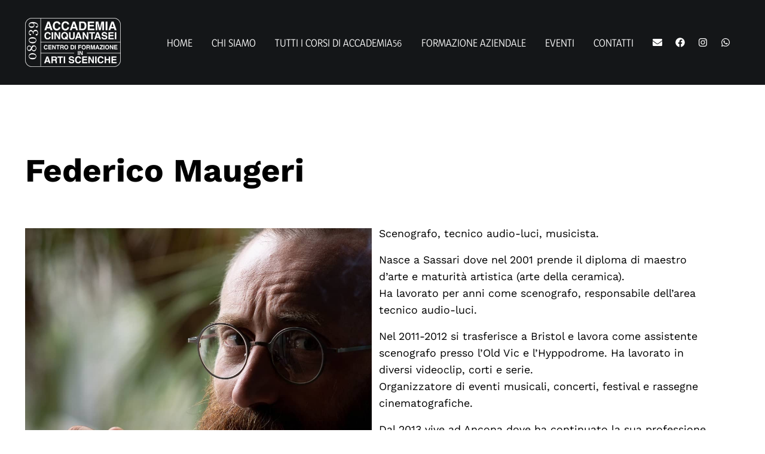

--- FILE ---
content_type: text/html; charset=utf-8
request_url: https://www.google.com/recaptcha/api2/anchor?ar=1&k=6LcPg6kUAAAAAGRXfXGUdX-SY5kuFgSL1lHvMcib&co=aHR0cHM6Ly9hY2NhZGVtaWE1Ni5pdDo0NDM.&hl=en&v=N67nZn4AqZkNcbeMu4prBgzg&size=invisible&anchor-ms=20000&execute-ms=30000&cb=qprkhinr0b7a
body_size: 48523
content:
<!DOCTYPE HTML><html dir="ltr" lang="en"><head><meta http-equiv="Content-Type" content="text/html; charset=UTF-8">
<meta http-equiv="X-UA-Compatible" content="IE=edge">
<title>reCAPTCHA</title>
<style type="text/css">
/* cyrillic-ext */
@font-face {
  font-family: 'Roboto';
  font-style: normal;
  font-weight: 400;
  font-stretch: 100%;
  src: url(//fonts.gstatic.com/s/roboto/v48/KFO7CnqEu92Fr1ME7kSn66aGLdTylUAMa3GUBHMdazTgWw.woff2) format('woff2');
  unicode-range: U+0460-052F, U+1C80-1C8A, U+20B4, U+2DE0-2DFF, U+A640-A69F, U+FE2E-FE2F;
}
/* cyrillic */
@font-face {
  font-family: 'Roboto';
  font-style: normal;
  font-weight: 400;
  font-stretch: 100%;
  src: url(//fonts.gstatic.com/s/roboto/v48/KFO7CnqEu92Fr1ME7kSn66aGLdTylUAMa3iUBHMdazTgWw.woff2) format('woff2');
  unicode-range: U+0301, U+0400-045F, U+0490-0491, U+04B0-04B1, U+2116;
}
/* greek-ext */
@font-face {
  font-family: 'Roboto';
  font-style: normal;
  font-weight: 400;
  font-stretch: 100%;
  src: url(//fonts.gstatic.com/s/roboto/v48/KFO7CnqEu92Fr1ME7kSn66aGLdTylUAMa3CUBHMdazTgWw.woff2) format('woff2');
  unicode-range: U+1F00-1FFF;
}
/* greek */
@font-face {
  font-family: 'Roboto';
  font-style: normal;
  font-weight: 400;
  font-stretch: 100%;
  src: url(//fonts.gstatic.com/s/roboto/v48/KFO7CnqEu92Fr1ME7kSn66aGLdTylUAMa3-UBHMdazTgWw.woff2) format('woff2');
  unicode-range: U+0370-0377, U+037A-037F, U+0384-038A, U+038C, U+038E-03A1, U+03A3-03FF;
}
/* math */
@font-face {
  font-family: 'Roboto';
  font-style: normal;
  font-weight: 400;
  font-stretch: 100%;
  src: url(//fonts.gstatic.com/s/roboto/v48/KFO7CnqEu92Fr1ME7kSn66aGLdTylUAMawCUBHMdazTgWw.woff2) format('woff2');
  unicode-range: U+0302-0303, U+0305, U+0307-0308, U+0310, U+0312, U+0315, U+031A, U+0326-0327, U+032C, U+032F-0330, U+0332-0333, U+0338, U+033A, U+0346, U+034D, U+0391-03A1, U+03A3-03A9, U+03B1-03C9, U+03D1, U+03D5-03D6, U+03F0-03F1, U+03F4-03F5, U+2016-2017, U+2034-2038, U+203C, U+2040, U+2043, U+2047, U+2050, U+2057, U+205F, U+2070-2071, U+2074-208E, U+2090-209C, U+20D0-20DC, U+20E1, U+20E5-20EF, U+2100-2112, U+2114-2115, U+2117-2121, U+2123-214F, U+2190, U+2192, U+2194-21AE, U+21B0-21E5, U+21F1-21F2, U+21F4-2211, U+2213-2214, U+2216-22FF, U+2308-230B, U+2310, U+2319, U+231C-2321, U+2336-237A, U+237C, U+2395, U+239B-23B7, U+23D0, U+23DC-23E1, U+2474-2475, U+25AF, U+25B3, U+25B7, U+25BD, U+25C1, U+25CA, U+25CC, U+25FB, U+266D-266F, U+27C0-27FF, U+2900-2AFF, U+2B0E-2B11, U+2B30-2B4C, U+2BFE, U+3030, U+FF5B, U+FF5D, U+1D400-1D7FF, U+1EE00-1EEFF;
}
/* symbols */
@font-face {
  font-family: 'Roboto';
  font-style: normal;
  font-weight: 400;
  font-stretch: 100%;
  src: url(//fonts.gstatic.com/s/roboto/v48/KFO7CnqEu92Fr1ME7kSn66aGLdTylUAMaxKUBHMdazTgWw.woff2) format('woff2');
  unicode-range: U+0001-000C, U+000E-001F, U+007F-009F, U+20DD-20E0, U+20E2-20E4, U+2150-218F, U+2190, U+2192, U+2194-2199, U+21AF, U+21E6-21F0, U+21F3, U+2218-2219, U+2299, U+22C4-22C6, U+2300-243F, U+2440-244A, U+2460-24FF, U+25A0-27BF, U+2800-28FF, U+2921-2922, U+2981, U+29BF, U+29EB, U+2B00-2BFF, U+4DC0-4DFF, U+FFF9-FFFB, U+10140-1018E, U+10190-1019C, U+101A0, U+101D0-101FD, U+102E0-102FB, U+10E60-10E7E, U+1D2C0-1D2D3, U+1D2E0-1D37F, U+1F000-1F0FF, U+1F100-1F1AD, U+1F1E6-1F1FF, U+1F30D-1F30F, U+1F315, U+1F31C, U+1F31E, U+1F320-1F32C, U+1F336, U+1F378, U+1F37D, U+1F382, U+1F393-1F39F, U+1F3A7-1F3A8, U+1F3AC-1F3AF, U+1F3C2, U+1F3C4-1F3C6, U+1F3CA-1F3CE, U+1F3D4-1F3E0, U+1F3ED, U+1F3F1-1F3F3, U+1F3F5-1F3F7, U+1F408, U+1F415, U+1F41F, U+1F426, U+1F43F, U+1F441-1F442, U+1F444, U+1F446-1F449, U+1F44C-1F44E, U+1F453, U+1F46A, U+1F47D, U+1F4A3, U+1F4B0, U+1F4B3, U+1F4B9, U+1F4BB, U+1F4BF, U+1F4C8-1F4CB, U+1F4D6, U+1F4DA, U+1F4DF, U+1F4E3-1F4E6, U+1F4EA-1F4ED, U+1F4F7, U+1F4F9-1F4FB, U+1F4FD-1F4FE, U+1F503, U+1F507-1F50B, U+1F50D, U+1F512-1F513, U+1F53E-1F54A, U+1F54F-1F5FA, U+1F610, U+1F650-1F67F, U+1F687, U+1F68D, U+1F691, U+1F694, U+1F698, U+1F6AD, U+1F6B2, U+1F6B9-1F6BA, U+1F6BC, U+1F6C6-1F6CF, U+1F6D3-1F6D7, U+1F6E0-1F6EA, U+1F6F0-1F6F3, U+1F6F7-1F6FC, U+1F700-1F7FF, U+1F800-1F80B, U+1F810-1F847, U+1F850-1F859, U+1F860-1F887, U+1F890-1F8AD, U+1F8B0-1F8BB, U+1F8C0-1F8C1, U+1F900-1F90B, U+1F93B, U+1F946, U+1F984, U+1F996, U+1F9E9, U+1FA00-1FA6F, U+1FA70-1FA7C, U+1FA80-1FA89, U+1FA8F-1FAC6, U+1FACE-1FADC, U+1FADF-1FAE9, U+1FAF0-1FAF8, U+1FB00-1FBFF;
}
/* vietnamese */
@font-face {
  font-family: 'Roboto';
  font-style: normal;
  font-weight: 400;
  font-stretch: 100%;
  src: url(//fonts.gstatic.com/s/roboto/v48/KFO7CnqEu92Fr1ME7kSn66aGLdTylUAMa3OUBHMdazTgWw.woff2) format('woff2');
  unicode-range: U+0102-0103, U+0110-0111, U+0128-0129, U+0168-0169, U+01A0-01A1, U+01AF-01B0, U+0300-0301, U+0303-0304, U+0308-0309, U+0323, U+0329, U+1EA0-1EF9, U+20AB;
}
/* latin-ext */
@font-face {
  font-family: 'Roboto';
  font-style: normal;
  font-weight: 400;
  font-stretch: 100%;
  src: url(//fonts.gstatic.com/s/roboto/v48/KFO7CnqEu92Fr1ME7kSn66aGLdTylUAMa3KUBHMdazTgWw.woff2) format('woff2');
  unicode-range: U+0100-02BA, U+02BD-02C5, U+02C7-02CC, U+02CE-02D7, U+02DD-02FF, U+0304, U+0308, U+0329, U+1D00-1DBF, U+1E00-1E9F, U+1EF2-1EFF, U+2020, U+20A0-20AB, U+20AD-20C0, U+2113, U+2C60-2C7F, U+A720-A7FF;
}
/* latin */
@font-face {
  font-family: 'Roboto';
  font-style: normal;
  font-weight: 400;
  font-stretch: 100%;
  src: url(//fonts.gstatic.com/s/roboto/v48/KFO7CnqEu92Fr1ME7kSn66aGLdTylUAMa3yUBHMdazQ.woff2) format('woff2');
  unicode-range: U+0000-00FF, U+0131, U+0152-0153, U+02BB-02BC, U+02C6, U+02DA, U+02DC, U+0304, U+0308, U+0329, U+2000-206F, U+20AC, U+2122, U+2191, U+2193, U+2212, U+2215, U+FEFF, U+FFFD;
}
/* cyrillic-ext */
@font-face {
  font-family: 'Roboto';
  font-style: normal;
  font-weight: 500;
  font-stretch: 100%;
  src: url(//fonts.gstatic.com/s/roboto/v48/KFO7CnqEu92Fr1ME7kSn66aGLdTylUAMa3GUBHMdazTgWw.woff2) format('woff2');
  unicode-range: U+0460-052F, U+1C80-1C8A, U+20B4, U+2DE0-2DFF, U+A640-A69F, U+FE2E-FE2F;
}
/* cyrillic */
@font-face {
  font-family: 'Roboto';
  font-style: normal;
  font-weight: 500;
  font-stretch: 100%;
  src: url(//fonts.gstatic.com/s/roboto/v48/KFO7CnqEu92Fr1ME7kSn66aGLdTylUAMa3iUBHMdazTgWw.woff2) format('woff2');
  unicode-range: U+0301, U+0400-045F, U+0490-0491, U+04B0-04B1, U+2116;
}
/* greek-ext */
@font-face {
  font-family: 'Roboto';
  font-style: normal;
  font-weight: 500;
  font-stretch: 100%;
  src: url(//fonts.gstatic.com/s/roboto/v48/KFO7CnqEu92Fr1ME7kSn66aGLdTylUAMa3CUBHMdazTgWw.woff2) format('woff2');
  unicode-range: U+1F00-1FFF;
}
/* greek */
@font-face {
  font-family: 'Roboto';
  font-style: normal;
  font-weight: 500;
  font-stretch: 100%;
  src: url(//fonts.gstatic.com/s/roboto/v48/KFO7CnqEu92Fr1ME7kSn66aGLdTylUAMa3-UBHMdazTgWw.woff2) format('woff2');
  unicode-range: U+0370-0377, U+037A-037F, U+0384-038A, U+038C, U+038E-03A1, U+03A3-03FF;
}
/* math */
@font-face {
  font-family: 'Roboto';
  font-style: normal;
  font-weight: 500;
  font-stretch: 100%;
  src: url(//fonts.gstatic.com/s/roboto/v48/KFO7CnqEu92Fr1ME7kSn66aGLdTylUAMawCUBHMdazTgWw.woff2) format('woff2');
  unicode-range: U+0302-0303, U+0305, U+0307-0308, U+0310, U+0312, U+0315, U+031A, U+0326-0327, U+032C, U+032F-0330, U+0332-0333, U+0338, U+033A, U+0346, U+034D, U+0391-03A1, U+03A3-03A9, U+03B1-03C9, U+03D1, U+03D5-03D6, U+03F0-03F1, U+03F4-03F5, U+2016-2017, U+2034-2038, U+203C, U+2040, U+2043, U+2047, U+2050, U+2057, U+205F, U+2070-2071, U+2074-208E, U+2090-209C, U+20D0-20DC, U+20E1, U+20E5-20EF, U+2100-2112, U+2114-2115, U+2117-2121, U+2123-214F, U+2190, U+2192, U+2194-21AE, U+21B0-21E5, U+21F1-21F2, U+21F4-2211, U+2213-2214, U+2216-22FF, U+2308-230B, U+2310, U+2319, U+231C-2321, U+2336-237A, U+237C, U+2395, U+239B-23B7, U+23D0, U+23DC-23E1, U+2474-2475, U+25AF, U+25B3, U+25B7, U+25BD, U+25C1, U+25CA, U+25CC, U+25FB, U+266D-266F, U+27C0-27FF, U+2900-2AFF, U+2B0E-2B11, U+2B30-2B4C, U+2BFE, U+3030, U+FF5B, U+FF5D, U+1D400-1D7FF, U+1EE00-1EEFF;
}
/* symbols */
@font-face {
  font-family: 'Roboto';
  font-style: normal;
  font-weight: 500;
  font-stretch: 100%;
  src: url(//fonts.gstatic.com/s/roboto/v48/KFO7CnqEu92Fr1ME7kSn66aGLdTylUAMaxKUBHMdazTgWw.woff2) format('woff2');
  unicode-range: U+0001-000C, U+000E-001F, U+007F-009F, U+20DD-20E0, U+20E2-20E4, U+2150-218F, U+2190, U+2192, U+2194-2199, U+21AF, U+21E6-21F0, U+21F3, U+2218-2219, U+2299, U+22C4-22C6, U+2300-243F, U+2440-244A, U+2460-24FF, U+25A0-27BF, U+2800-28FF, U+2921-2922, U+2981, U+29BF, U+29EB, U+2B00-2BFF, U+4DC0-4DFF, U+FFF9-FFFB, U+10140-1018E, U+10190-1019C, U+101A0, U+101D0-101FD, U+102E0-102FB, U+10E60-10E7E, U+1D2C0-1D2D3, U+1D2E0-1D37F, U+1F000-1F0FF, U+1F100-1F1AD, U+1F1E6-1F1FF, U+1F30D-1F30F, U+1F315, U+1F31C, U+1F31E, U+1F320-1F32C, U+1F336, U+1F378, U+1F37D, U+1F382, U+1F393-1F39F, U+1F3A7-1F3A8, U+1F3AC-1F3AF, U+1F3C2, U+1F3C4-1F3C6, U+1F3CA-1F3CE, U+1F3D4-1F3E0, U+1F3ED, U+1F3F1-1F3F3, U+1F3F5-1F3F7, U+1F408, U+1F415, U+1F41F, U+1F426, U+1F43F, U+1F441-1F442, U+1F444, U+1F446-1F449, U+1F44C-1F44E, U+1F453, U+1F46A, U+1F47D, U+1F4A3, U+1F4B0, U+1F4B3, U+1F4B9, U+1F4BB, U+1F4BF, U+1F4C8-1F4CB, U+1F4D6, U+1F4DA, U+1F4DF, U+1F4E3-1F4E6, U+1F4EA-1F4ED, U+1F4F7, U+1F4F9-1F4FB, U+1F4FD-1F4FE, U+1F503, U+1F507-1F50B, U+1F50D, U+1F512-1F513, U+1F53E-1F54A, U+1F54F-1F5FA, U+1F610, U+1F650-1F67F, U+1F687, U+1F68D, U+1F691, U+1F694, U+1F698, U+1F6AD, U+1F6B2, U+1F6B9-1F6BA, U+1F6BC, U+1F6C6-1F6CF, U+1F6D3-1F6D7, U+1F6E0-1F6EA, U+1F6F0-1F6F3, U+1F6F7-1F6FC, U+1F700-1F7FF, U+1F800-1F80B, U+1F810-1F847, U+1F850-1F859, U+1F860-1F887, U+1F890-1F8AD, U+1F8B0-1F8BB, U+1F8C0-1F8C1, U+1F900-1F90B, U+1F93B, U+1F946, U+1F984, U+1F996, U+1F9E9, U+1FA00-1FA6F, U+1FA70-1FA7C, U+1FA80-1FA89, U+1FA8F-1FAC6, U+1FACE-1FADC, U+1FADF-1FAE9, U+1FAF0-1FAF8, U+1FB00-1FBFF;
}
/* vietnamese */
@font-face {
  font-family: 'Roboto';
  font-style: normal;
  font-weight: 500;
  font-stretch: 100%;
  src: url(//fonts.gstatic.com/s/roboto/v48/KFO7CnqEu92Fr1ME7kSn66aGLdTylUAMa3OUBHMdazTgWw.woff2) format('woff2');
  unicode-range: U+0102-0103, U+0110-0111, U+0128-0129, U+0168-0169, U+01A0-01A1, U+01AF-01B0, U+0300-0301, U+0303-0304, U+0308-0309, U+0323, U+0329, U+1EA0-1EF9, U+20AB;
}
/* latin-ext */
@font-face {
  font-family: 'Roboto';
  font-style: normal;
  font-weight: 500;
  font-stretch: 100%;
  src: url(//fonts.gstatic.com/s/roboto/v48/KFO7CnqEu92Fr1ME7kSn66aGLdTylUAMa3KUBHMdazTgWw.woff2) format('woff2');
  unicode-range: U+0100-02BA, U+02BD-02C5, U+02C7-02CC, U+02CE-02D7, U+02DD-02FF, U+0304, U+0308, U+0329, U+1D00-1DBF, U+1E00-1E9F, U+1EF2-1EFF, U+2020, U+20A0-20AB, U+20AD-20C0, U+2113, U+2C60-2C7F, U+A720-A7FF;
}
/* latin */
@font-face {
  font-family: 'Roboto';
  font-style: normal;
  font-weight: 500;
  font-stretch: 100%;
  src: url(//fonts.gstatic.com/s/roboto/v48/KFO7CnqEu92Fr1ME7kSn66aGLdTylUAMa3yUBHMdazQ.woff2) format('woff2');
  unicode-range: U+0000-00FF, U+0131, U+0152-0153, U+02BB-02BC, U+02C6, U+02DA, U+02DC, U+0304, U+0308, U+0329, U+2000-206F, U+20AC, U+2122, U+2191, U+2193, U+2212, U+2215, U+FEFF, U+FFFD;
}
/* cyrillic-ext */
@font-face {
  font-family: 'Roboto';
  font-style: normal;
  font-weight: 900;
  font-stretch: 100%;
  src: url(//fonts.gstatic.com/s/roboto/v48/KFO7CnqEu92Fr1ME7kSn66aGLdTylUAMa3GUBHMdazTgWw.woff2) format('woff2');
  unicode-range: U+0460-052F, U+1C80-1C8A, U+20B4, U+2DE0-2DFF, U+A640-A69F, U+FE2E-FE2F;
}
/* cyrillic */
@font-face {
  font-family: 'Roboto';
  font-style: normal;
  font-weight: 900;
  font-stretch: 100%;
  src: url(//fonts.gstatic.com/s/roboto/v48/KFO7CnqEu92Fr1ME7kSn66aGLdTylUAMa3iUBHMdazTgWw.woff2) format('woff2');
  unicode-range: U+0301, U+0400-045F, U+0490-0491, U+04B0-04B1, U+2116;
}
/* greek-ext */
@font-face {
  font-family: 'Roboto';
  font-style: normal;
  font-weight: 900;
  font-stretch: 100%;
  src: url(//fonts.gstatic.com/s/roboto/v48/KFO7CnqEu92Fr1ME7kSn66aGLdTylUAMa3CUBHMdazTgWw.woff2) format('woff2');
  unicode-range: U+1F00-1FFF;
}
/* greek */
@font-face {
  font-family: 'Roboto';
  font-style: normal;
  font-weight: 900;
  font-stretch: 100%;
  src: url(//fonts.gstatic.com/s/roboto/v48/KFO7CnqEu92Fr1ME7kSn66aGLdTylUAMa3-UBHMdazTgWw.woff2) format('woff2');
  unicode-range: U+0370-0377, U+037A-037F, U+0384-038A, U+038C, U+038E-03A1, U+03A3-03FF;
}
/* math */
@font-face {
  font-family: 'Roboto';
  font-style: normal;
  font-weight: 900;
  font-stretch: 100%;
  src: url(//fonts.gstatic.com/s/roboto/v48/KFO7CnqEu92Fr1ME7kSn66aGLdTylUAMawCUBHMdazTgWw.woff2) format('woff2');
  unicode-range: U+0302-0303, U+0305, U+0307-0308, U+0310, U+0312, U+0315, U+031A, U+0326-0327, U+032C, U+032F-0330, U+0332-0333, U+0338, U+033A, U+0346, U+034D, U+0391-03A1, U+03A3-03A9, U+03B1-03C9, U+03D1, U+03D5-03D6, U+03F0-03F1, U+03F4-03F5, U+2016-2017, U+2034-2038, U+203C, U+2040, U+2043, U+2047, U+2050, U+2057, U+205F, U+2070-2071, U+2074-208E, U+2090-209C, U+20D0-20DC, U+20E1, U+20E5-20EF, U+2100-2112, U+2114-2115, U+2117-2121, U+2123-214F, U+2190, U+2192, U+2194-21AE, U+21B0-21E5, U+21F1-21F2, U+21F4-2211, U+2213-2214, U+2216-22FF, U+2308-230B, U+2310, U+2319, U+231C-2321, U+2336-237A, U+237C, U+2395, U+239B-23B7, U+23D0, U+23DC-23E1, U+2474-2475, U+25AF, U+25B3, U+25B7, U+25BD, U+25C1, U+25CA, U+25CC, U+25FB, U+266D-266F, U+27C0-27FF, U+2900-2AFF, U+2B0E-2B11, U+2B30-2B4C, U+2BFE, U+3030, U+FF5B, U+FF5D, U+1D400-1D7FF, U+1EE00-1EEFF;
}
/* symbols */
@font-face {
  font-family: 'Roboto';
  font-style: normal;
  font-weight: 900;
  font-stretch: 100%;
  src: url(//fonts.gstatic.com/s/roboto/v48/KFO7CnqEu92Fr1ME7kSn66aGLdTylUAMaxKUBHMdazTgWw.woff2) format('woff2');
  unicode-range: U+0001-000C, U+000E-001F, U+007F-009F, U+20DD-20E0, U+20E2-20E4, U+2150-218F, U+2190, U+2192, U+2194-2199, U+21AF, U+21E6-21F0, U+21F3, U+2218-2219, U+2299, U+22C4-22C6, U+2300-243F, U+2440-244A, U+2460-24FF, U+25A0-27BF, U+2800-28FF, U+2921-2922, U+2981, U+29BF, U+29EB, U+2B00-2BFF, U+4DC0-4DFF, U+FFF9-FFFB, U+10140-1018E, U+10190-1019C, U+101A0, U+101D0-101FD, U+102E0-102FB, U+10E60-10E7E, U+1D2C0-1D2D3, U+1D2E0-1D37F, U+1F000-1F0FF, U+1F100-1F1AD, U+1F1E6-1F1FF, U+1F30D-1F30F, U+1F315, U+1F31C, U+1F31E, U+1F320-1F32C, U+1F336, U+1F378, U+1F37D, U+1F382, U+1F393-1F39F, U+1F3A7-1F3A8, U+1F3AC-1F3AF, U+1F3C2, U+1F3C4-1F3C6, U+1F3CA-1F3CE, U+1F3D4-1F3E0, U+1F3ED, U+1F3F1-1F3F3, U+1F3F5-1F3F7, U+1F408, U+1F415, U+1F41F, U+1F426, U+1F43F, U+1F441-1F442, U+1F444, U+1F446-1F449, U+1F44C-1F44E, U+1F453, U+1F46A, U+1F47D, U+1F4A3, U+1F4B0, U+1F4B3, U+1F4B9, U+1F4BB, U+1F4BF, U+1F4C8-1F4CB, U+1F4D6, U+1F4DA, U+1F4DF, U+1F4E3-1F4E6, U+1F4EA-1F4ED, U+1F4F7, U+1F4F9-1F4FB, U+1F4FD-1F4FE, U+1F503, U+1F507-1F50B, U+1F50D, U+1F512-1F513, U+1F53E-1F54A, U+1F54F-1F5FA, U+1F610, U+1F650-1F67F, U+1F687, U+1F68D, U+1F691, U+1F694, U+1F698, U+1F6AD, U+1F6B2, U+1F6B9-1F6BA, U+1F6BC, U+1F6C6-1F6CF, U+1F6D3-1F6D7, U+1F6E0-1F6EA, U+1F6F0-1F6F3, U+1F6F7-1F6FC, U+1F700-1F7FF, U+1F800-1F80B, U+1F810-1F847, U+1F850-1F859, U+1F860-1F887, U+1F890-1F8AD, U+1F8B0-1F8BB, U+1F8C0-1F8C1, U+1F900-1F90B, U+1F93B, U+1F946, U+1F984, U+1F996, U+1F9E9, U+1FA00-1FA6F, U+1FA70-1FA7C, U+1FA80-1FA89, U+1FA8F-1FAC6, U+1FACE-1FADC, U+1FADF-1FAE9, U+1FAF0-1FAF8, U+1FB00-1FBFF;
}
/* vietnamese */
@font-face {
  font-family: 'Roboto';
  font-style: normal;
  font-weight: 900;
  font-stretch: 100%;
  src: url(//fonts.gstatic.com/s/roboto/v48/KFO7CnqEu92Fr1ME7kSn66aGLdTylUAMa3OUBHMdazTgWw.woff2) format('woff2');
  unicode-range: U+0102-0103, U+0110-0111, U+0128-0129, U+0168-0169, U+01A0-01A1, U+01AF-01B0, U+0300-0301, U+0303-0304, U+0308-0309, U+0323, U+0329, U+1EA0-1EF9, U+20AB;
}
/* latin-ext */
@font-face {
  font-family: 'Roboto';
  font-style: normal;
  font-weight: 900;
  font-stretch: 100%;
  src: url(//fonts.gstatic.com/s/roboto/v48/KFO7CnqEu92Fr1ME7kSn66aGLdTylUAMa3KUBHMdazTgWw.woff2) format('woff2');
  unicode-range: U+0100-02BA, U+02BD-02C5, U+02C7-02CC, U+02CE-02D7, U+02DD-02FF, U+0304, U+0308, U+0329, U+1D00-1DBF, U+1E00-1E9F, U+1EF2-1EFF, U+2020, U+20A0-20AB, U+20AD-20C0, U+2113, U+2C60-2C7F, U+A720-A7FF;
}
/* latin */
@font-face {
  font-family: 'Roboto';
  font-style: normal;
  font-weight: 900;
  font-stretch: 100%;
  src: url(//fonts.gstatic.com/s/roboto/v48/KFO7CnqEu92Fr1ME7kSn66aGLdTylUAMa3yUBHMdazQ.woff2) format('woff2');
  unicode-range: U+0000-00FF, U+0131, U+0152-0153, U+02BB-02BC, U+02C6, U+02DA, U+02DC, U+0304, U+0308, U+0329, U+2000-206F, U+20AC, U+2122, U+2191, U+2193, U+2212, U+2215, U+FEFF, U+FFFD;
}

</style>
<link rel="stylesheet" type="text/css" href="https://www.gstatic.com/recaptcha/releases/N67nZn4AqZkNcbeMu4prBgzg/styles__ltr.css">
<script nonce="2kdm0kDf1d2I4Q97rf0PhA" type="text/javascript">window['__recaptcha_api'] = 'https://www.google.com/recaptcha/api2/';</script>
<script type="text/javascript" src="https://www.gstatic.com/recaptcha/releases/N67nZn4AqZkNcbeMu4prBgzg/recaptcha__en.js" nonce="2kdm0kDf1d2I4Q97rf0PhA">
      
    </script></head>
<body><div id="rc-anchor-alert" class="rc-anchor-alert"></div>
<input type="hidden" id="recaptcha-token" value="[base64]">
<script type="text/javascript" nonce="2kdm0kDf1d2I4Q97rf0PhA">
      recaptcha.anchor.Main.init("[\x22ainput\x22,[\x22bgdata\x22,\x22\x22,\[base64]/[base64]/[base64]/[base64]/[base64]/[base64]/KGcoTywyNTMsTy5PKSxVRyhPLEMpKTpnKE8sMjUzLEMpLE8pKSxsKSksTykpfSxieT1mdW5jdGlvbihDLE8sdSxsKXtmb3IobD0odT1SKEMpLDApO08+MDtPLS0pbD1sPDw4fFooQyk7ZyhDLHUsbCl9LFVHPWZ1bmN0aW9uKEMsTyl7Qy5pLmxlbmd0aD4xMDQ/[base64]/[base64]/[base64]/[base64]/[base64]/[base64]/[base64]\\u003d\x22,\[base64]\x22,\x22eXrCj8ORwr/Ds8KIFHXDv8OdwpXCp3xlTGfCoMO/FcKDGXfDq8O0OMOROlDDisOdDcK8YRPDi8KaMcODw7wIw6NGwrbCmsO8B8K0w6Imw4paT1/CqsO/TcKTwrDCusOowpN9w4PCr8OxZUodwp3DmcO0wop5w4nDtMKew78BwoDCvEDDondRHAdTw7Yiwq/ClUbCgSTCkEJ1dUEsYsOaEMOAwqvClD/DmTfCnsOoWl88e8KzTDExw6w9R2RkwqglwoTCnsKhw7XDtcOraTRGw5jCpMOxw6NqGcK5NirCqsOnw5gqwpg/QDXDpsOmLzZKNAnDlAXChQ4Sw5gTwoo6AMOMwoxdVMOVw5k9YMOFw4QZHksWBjZiwoLCowwPeUnCimAEIsKxSCEkHVhdQAFlNsOmw7LCucKKw5tyw6EKYcKSJcOYwpZ1wqHDi8OAGhwgLB3DncOLw41UdcOTwo/CrFZfw7TDqQHChsKOGMKVw6xrOlM7GyVdwplOehLDncKrDcO2eMK5QsK0wrzDicOGaFhvFAHCrsO9dW/CinTDqxAWw4ZFGMOdwrtjw5rCu25Fw6HDqcK7wpJEMcKpwpfCg1/DnsKzw6ZAORAVwrDCrMOOwqPCugE5SWkcDXPCp8KMwoXCuMOywpZuw6Ilw7vCoMOZw7VteV/CvFrDuHBfbn/[base64]/w4s1N8OFwqI7BD3DqsK/QsOAw6DDtMOcwqLChzXDqsOHw7dpH8ORccO6fA7Csg7CgMKQPF7Dk8KKGsKEAUjDrMOGOBc7w4PDjsKfLMOcIkzChAvDiMK6wrHDolkdTUg/[base64]/[base64]/w43DhlxMdU81c8KHb8OtcjnDl1nCqE0FLTMxw5vCm1MGK8KqIcOScUjDnHRgb8Khw5sUeMOTwqVQccKZwpHCpzUgXVdMMgYMQMKDw6zDv8OpcMKEw6F+w7fCvBbCsgBow7rCnVTCnsKCwrZCwo/Di2HDrUNywpEIw5zDhBwFwqIJw5bCu3HClwp7IXpoTixBwpDCu8OsLcKdSgg5U8ORwrnCuMOjw4HCksObwqcBLRfDvwkxw4ESVMOfwrPDqmTDuMKUw5Qkw6TCicKFVjnCv8K4wrXDiDoNOlDCp8O/wpd4HjhqUMOww5/CuMOBNFAqwr3Ck8Orw6XDssKBw501GsOXVsOyw4E8w4zDvjJ1V3lpA8ObGXTCm8OLKWZIw6jDj8Kew6pmeAfCqBzDnMOZLMOqNB/DlQwdw6NqTSLDq8O+A8OOBGhAO8KVFnEOwpw+w7jDgcOoQQ/DunJ9w7zCscOWwr0bw6rCrcO+wrrCrGfDmTMUwqHCvcKjwpICMUZjw6JEw6Bgw6TCkldLf2LClyDDtC1/IB4XCcO3WUEswoJmUyxgXw/Du1phwrnDvsKbwpBuGVPDmG8hw74cw5LCtn5zU8KfNj9Zw6knbsO9w7BLw5XCklp4wqLDucOrLEHDugXDv3tRwoAkU8Kbw6UAwq/CncKtw5PCgBRWZcKUacOLaC3CnFbCocKuwr5rHsO1wq0iWsOGw5JLwrt+J8K9WkDDiRfDrcKHenJKw48KL3PCkB8xw5/Ci8OEeMONccOILsOZw7zCi8Onwrdjw7dJHCrDvkRQXEVnw5lYecKLwqkqwoHDozEXA8OTFxhtdcO3wrfDgiFhwrhNAnfDoQbCiCTClkTDhMKXTsK9wqYPAx5Cw7pCw5pSwrZHbH3CjMORZA/DuQNqIcK5w5zClhVxYHfDtAbCjcKgwrkJwrIuFy1FRcKVwrNbw5tHw6dIWy43aMObwpdhw6HDvsOQB8OpUXRRT8OYJT1tVjDDp8OuFcOgN8OWdsKmw4/ChMOQw4c4w7APw63CoFJtSUBiwqjDmsKJwqRuw5YJalYDw73Dn13DusOEcmDCq8ORw5bClgXCmV3DvcKfBsOMZsO5asKQwpNgwqBvOX/CpMOmfsOfNyR4VMKqGsKHw5rDpMOzw5dJTHLCosOswpNXYcK/w5HDlAjDs2J1woMvw7oYwoTCoHh6w5DDhF3DjsOEaHMCHnsnw5nDqXwGw4p1MAolfg52wpdDw5bCgzzDkQrCo1Rnw7wYwpIbw7FPXcKIBlzCjGTDvsKrw5RrNUxQwo/CiTRvecK1dcKDIsOpY1kGE8OvISF7wpQRwoF7VMKgwoHCh8K/fcOfw6/Cp394aAzCr1jCpsO8alPDp8KHQE9FZ8OJwqcWKk3DtVvCpTDDpMKBEF3Ci8ORwroFCxoFPVfDugPDi8OsDzJSw5J5CBLDicKaw6N2w5MVX8KLw6wHworDh8Oyw684CHReeD/DnsKtMxLCmcKsw6/Cl8KCw5AefsOvTnBAUhfDlcOywo9ObmXClMKzw5FVWzhhwrcSIkfDtSHCp0sVw4zCvkXChsK+IMK2w4I1w4UsWWALRSNYw6XDrDNiw6TCoAnCvCp/GD7CncOxMW3ClcOxTcOuwp4fwrfCmGliw4Ihw7FAwqHChcOZc0LDkMKKw5nDoR/DosO9w77DiMKNfsKBw6rDqTQsCcOAw41xOmwOwqDDvzzDqQpaIWjCsT3CgGV1NsKaLRw/wpIOwqoJwr/[base64]/[base64]/OMKKw6DCoCpFDkRCIcKWwo7CjcOOwofDscKoTMOew67DgsKzeCXChsODw4bCmMKywoJ6fMOdwpbCrmTDvSHCtMOww7rDuV/DqHU+JX4Twr5eAMKxBsK8w74Ow4MXwpnDhcO/w48uw6HCjRsuw5wuaMKhCh7DimB6w6VPwqp3ax7DpgQwwo8QbcOuw5UHCcOvwowOw6AJXcKPXHw8CcKZXsKIcVoyw4BvfF3Ds8ObEsK9w4fCqBvDoE3Ct8OEw5jDqGd2dMOEw5XCs8OBQ8OhwrVxwqPDj8OKSMKwYsOQw7bCisObZUcbwqZ7PMK/[base64]/[base64]/DglrCmcOrR3DCpll7wrjDvWZDRG7DniJBw47DgHEEwpHCpcOJw4PDjgHCgjDDmFhPXEcww7nCrGUGwqrCn8K8w5nDjGZ9wpJDOVbChj1Yw6TDhMOGfnLDjMOMYlDCmBDCq8Krw5/CmMKOw7XDpMOFWHPCpMK1PTcifsKawqvChQMqRHgjeMKTDcKYTXrDjFTClcOKYQXCtsKyd8OaJcKVw61qBcKmbcKHT2ZHI8KswqpvdGbCosOZTMOXSMO9TzDChMONw4bDtcKHb0DDqygRw7kpw6/CgMK7w6BUwqpnw5HClsOmwp0Hw6IHw6hYw6jCmcKowp7DnwLCocOSDR/CuUzCkBTCvSXCusKENMOBAsOqw6TCq8KbMVHCg8K7w5wrbknCs8OVXMKTEcODbcOfVG7CqFXDrA/CrXIKLHtGemB9w6Ecw5/CrCDDuMKFQUMoByHDucOww5A7w5h8TwTDu8KuwqfDq8KFw7jDgRXCv8Ojw7E6w6fDvcOsw4c1BDzDgcOXZ8KQPMO+RMKVF8OpUMK5c1hvWSPDk0zCmMOvZFzCi8Kfw5HCi8Otw7DCmRzCqyoGw4XDgnksQg3DgH1+w4fCoWbDiTBdfgTDqih/LcKUw7Y4OnbCpcO6IMOewoPCjcKowp3Cm8OpwoUVwqt1wpbChyUHP2cYI8K3wrViw5QFwosbwq3CvcOyR8KAA8OgYV1gfnMBwrteN8KFNMOqasO/[base64]/[base64]/Dg0rDvsOmAcKddMOLwp3DvkjCisKEbcOSw6nDpRZQw5FeccObwo/DhmkhwoAjwpfCjUXDiAwLw5jClEPChRgrCMKAZwjDuG0kMMKDNSgjPMKbS8K8diTDkh7Dr8O1GklIw4YHwp07EcOhw6/CssOdFWfCsMOGwrcEw70Jw51wZUrCtcO/wpkXwqXDsH/CpiLCn8OAB8KnCwk8Xz55wrHDvh4Xw6/DrcKuwqLDq2dDMX/DoMOxDcKSw6VzdWdaVsKAcMKQJWNmD0XDn8OFNnwlwqYbwqggO8OQw6LDrMOMSsOFw4gPFcOPwoDCnXXDky1AOHR0IsOqw5M3w7pqe3Exw7zDrxLClcKlNMOvZ2DClsKGw6Bdw6w/fcKTH2LDhgHCusKdw58PZsKFWyQ6w5vCrsOcw6Nvw4jDlcKNUcOpMhVqwqkwKTdVw41rwoDCvVjDojXCk8OBwpfDuMKRKzrDnsOBQ0NFw6fCpWQewqMkczJAw4bDvsO/w6vDkcKcJMOOw63Cn8OHaMK9D8OsNMO5wo8PdcOPGcKXLcOQE2LCsmrCl1nCk8OTGzvCn8K4ZX3DnsOXM8KHacK0G8OKwpzDrRPDiMOgwo8YPMO+bcKPGU5RfsKiw6LDq8K4w74Kw57Dhz3Cg8KaGw/Cg8KSQXFawrbDhsKdwroywqDCuS3CqsOcw48fwoTCv8KAHMKFwpUdQEMGD2/[base64]/DlXdvc2LDqcOpwovCrDpfwrYbwokaw6/[base64]/Dn8KcwqLDlcKxAj5mKhNaM05SSF3DvMO6DhkJwq3DvQHDqMOCPX1Vw7AVwrkAwp3ClcOQwoRqaWoNHMO/[base64]/ZsKdeTMGw5XDvi3CrcOsWzpKOQElQgrCuyoeHGoZw7cdfTwOIsK6wpkUw5HClcO0wobCl8OJHzJuwo7Cm8ORFXdnw5TDk1Q2dMKRHkdAQCjDncOXw6zDjcOxT8OzC2Etwph4eEPCgMOhdEbCtMOcPMOqaEjCusO/KzUrI8OhbkTCiMOmQsKLwobCqCwNwpTCo2IHDsO+GsOBeV5pwpjDjD5Rw5UqFwgeG1QtPsKETW4aw75Ow5XCiTV1Wk7DrWHCvMK3PQcTwopJw7deH8O+dFZNw5HDjsK4w4U8w5PCiULDoMOqAywQfQ84wo8TX8Knw6TDsh8xw5/DuCoOc2DDh8Ozw5XDv8OUwrwRw7LDhgdMw5vCqcKGDcO8wosbw4LCmwjDlsOJIQdSFsKWwrg3SGpAw4ECJhA/HsO5W8Okw57DncOYFRM+YRI3JMKLw5xAwq5XGTXCiS05w4fDqjIRw6Qcw47CpGkyQlDDmsOww4F8McOSwoTDsWzDhMOlwpfDlMO+SsOaw4PCrQYQwpRZGMKdw6rDmcOiKnEfw6nDq3fCgMO1IhPDk8OAwrbDtMOYwrXDoQnDhcKGw67Cm3MMM1QMVxA/EMKLGXUBLypXKirCmC3CnV0rw7bDqTcWBsK4w6YnwrbCjRvDoxHCusKQwrMhdlRqdsOFaRPCgcOVXgXDtsOIwox/[base64]/CpnFFw4HCkloJwpduw4U8w5d9UMO/FsKwwrYYR8KewqgSaidRwqgSFBhTw7IZfMO4wqfDhDjDq8Kkwo3CtQrCnirCosOeW8OoO8KzwpQ1w7UDJ8KJwpArG8K3wrJ0w6PDgxfDhk5dRiDDoiYZBsK8wrzDlcODB0fCtntzwpwlw7UOwpDCl0gHfmrDmcONwqJawp3CpcKuw58/SlFhwojDgMOswpPDgsKrwqgJTsKaw5bDrsKPbMO6LsOgFTB5GMOuw6DCpjwGwrfDnFkgw41Kw7/CtzlSTsKcBcKTYcOaXsOMw4YdU8KBAi/DvMKzP8K5w5daawfDscOhw4DCuQTCslMwT11KNUktwqnDjUjDlTzDlMO5cnLDkADCqFfCrCXDkMKSwpEOwpwANn5bwovCokttw4/DkcO6w5/DqH4Awp3DsVAOBHpgw65yT8KvwrLCqzfCgFvDncK9wrcOwp9Nc8OMw4vCjQgIw4liImY4wpJlDQkecEFvwpJ7U8KaCMKABnYSWcKOchbCkFrClyPDuMKawofCjMKdwo9OwpwcRMOVVsOEHC0HwolSwqYRFh7Dt8OGCVl4w4/DomfCti7Cvk3CqEvDvsOGw4JOw7FSw7xKMhnCrjjDtjnDpsKWeyQCUMKqXmVhbUDDu28vNzfClFRDBcK0wqkRBX41aSzDoMK1IUlbwprDiFXDg8KQwq5OEGXDrsKLIn/DuWUQdsKGEXdvw4PCi1rCu8KwwpFMw6QqfsK6e33DqsKXwoFHAn/DucKpNRHDgsK0BcOiwozCtko8wrXDuBscw6QOSsOmFRTDhn3DvxHDssKUFsO+w64EScO8acOlLsOVdMKaQFDDoR51ZcO8esKMVlIwwpzCssKrwrErLsOMclLDgsOTw5/[base64]/DmHHCjlLCgFBjw7URwobDuDXCsggzwqhKw7fCvz/DlcOZegLDn3XCqMKEwqLDrsKSOV3DosKfw6UbwrDDrcKJw5fDiAoXPy9fwohHw6UoUAvCjiBQw6HCs8OeTAQbHsOEwr/[base64]/[base64]/DtMO2wr/Ds8K2E8KCJgnDnMKjw7jCoy3DuDnDusKswrTDtBF7wp0Yw6dswoXDjcOkXQRlQBzCt8KlNDLCv8Kfw5jDgj8Tw7vDiXPDqsKkwrPCuGnCoTRoWFMywrrDtkHCp0BzWcOPwqJ9GT7DrRELUsOKwpbDuWNEwqvCo8O/UD/Cq0zDp8OWTMOsQmjDjMOdFWwBXzMAc3MDwobClRHCuh12w5jCiRDCqmhyXsKcwovDvGnDkH9Jw5fDhMOcGiHCnMOnW8OiJVckQR7DjCtMwoQswrnDqwPDng4Lw6HDqcKwTcKYKMKlw5XDgcK5w6pOWMKQJ8KLAC/CjwrDox48ID/ChsOdwq8ebV5Aw6/DiXEWf3vCqXsMasKGQHAHw5bDjR/Dpn4Nw58rw656Em7DpsK/CAoQFWsBw6XDhR0swrTDrMK5AhTDpcK/wqzDilHDsjzCs8KwwofCs8Kow6sucMODwqjCg2vCl3nCkiLCnGZNw4pjw6zClkrDlwwSXsKbccKcw7xTw5RmTCPCtgdIwrl+OcK7ClROw4Ynwotfw5JEw6bDm8Kvw6XDlMK9wqM+w7FWw4TCicKHBiDCqsO/[base64]/Cs1XDnTfDgXbDp8K/BMK0BcO3ImfDqwbDigLDosOAwrXCisOAw6YOfcK+w4BLJlzDpVPCmDjCvGzDrSMMX2PDn8OSw6PDq8KpwqXCukIpeHrCuABmf8K2wqXCisKpwprDvx/DnStcdFYZdGohWwrDiBHDiMOawprCosKgVcOSw7LDrMKGY3PDujHDkHzDlcKLBsO7wonCucKPwqrDmsOiCBlXw7kLwrXDoApiwofCsMKIw4Uow4NZwr7Cr8KCeHvDh1PDscO6wo4ow68zbMKBw5zDjRXDssOewqHDgMO6YUbDl8O/[base64]/CocOZEwlKLkfCicOKw5HCkmHDi8ORTMK7B8OEQzzCrcK0Y8OqFcKLWyfDrhQhUnLChcOsDsKOw6XDtMKDKMOuw6oAw78cwrvDlR1xelzDvG7CrCREHMOgf8KXesO4CsKdI8KLwo4sw57DtSjCk8OeRsOSwqfCsnTDk8Ozw6kVWmoRw4R1wqrDgAHCoj/DqT87acOsHsOaw64BDMKtw5xTVm7DlTBwwr3DoinCjW1QbUvDtcO/[base64]/w7LCi3HDthPCpMOJw7LChcO7wprDtsOvw5PCpsKPZj0/Q8Kfwotfwo8vFG/DiEHDosKqwpPDmsKUb8K2wqPDnsOfQQh2Rh8ID8KaY8OMwoXDmibCsUIUwpvCksKxw6bDqRrCpUHDrBLCgFDCgkBWw6UGwpRQw4lTwrLChAYCw6wNw4zCv8OMP8OMw5UmWMKUw4PDh0/[base64]/DonUNJcO8w4bDn8OsUTPCm8ONOMO5wrV9YEzDsV0Uw6LDl0UywpVhwpBIwoLCmMOkwqzCmRNjwojCsRtUOcKvH1AfbcOVWntpwptDw7R8JGjDsx3CrcKzw4dBw7fCj8Oxw7BWwrJow7ZVw6PClcOnVcO/FCkVEwTCt8KXwrc3woPDgsKGwrUaaBgPc2shw6BjdcOFw5YIS8KELgNZwoTCksOuw4TCvWpBwp1Qwq/DjyPCrzVPF8KMw5DDvMK6woR/DAvDlRLDvsKQw4d0woITwrZpwokZw4glIwXDpih1eWQAa8K5HybDlsOVem7CsVVIIHhRwp0fwqzCrwc/wp4yKTPDrCNDw7vDoxA1w7PDj3/[base64]/DnMOfwod4w7c/[base64]/DvTjCsFJdwpxeMcKOw5rDkMKeMMK4X3HDksOzWsOXCsK/HlPCk8OHw6XCqyzDqBA3wqo8P8OpwqElw67Dl8OHLgTCjcOCwqMODzBxw4MaaDlgw4J7a8O3wo7Dk8OSOFc1Ol3Dt8KEw5fCl2bCjcOhCcK3bE/Cr8KoAU3DqwNAEHZdY8KXw6zCjMKjwonDlAkwF8KpHXDCn0E0wqtcw6bCmsKQM1Z6YcK4PcOtexvCuijDjcOxeEhiQwIzwqTDqB/[base64]/wp93Hw1yV8K1w6sKJ3JcwolRw4bDty0WQsOrJghVNy/Cp2fDoWBpwp9SwpXDsMOSIcObQ1VYKcOVLMOGw6Uawr9JQQXDhnkiNMOEZTjCpAHDqcO0w6prQsK1f8OiwotSwolRw6nDoj9Gw5c9wqd8Q8O7CXosw4LCocKALQvDk8Knw7Nqwqp+wqUeNX/DnXPDhV3DiAdkB1tkUsKTcMKcw6YiCRjDj8K9w4nDs8KBKmnCkwTCr8O0T8OzBgDDmsKAw5sXwr0ywqDDmmlVwo7CkwrDocK/wqlsEhp1w6s2wr/DjMOLXGbDrSnDsMKfScOEFUEEwqzDshHCtyk6bsO6w7wPGsO6eQ9HwoMSdcOVfcK1SMOGCk4fwpkpwrfDkMOJwrvDmcOowpdIwp3CssK/Q8OfYcOWKnjCmVHDjW3CjFMjwpfDl8Ohw48cwr7ClMKKKMKSwp5xw4LCsMKxw7PDg8KPwqfDp1rDj3DDnntkHMKSFcO5TQpJwq5Jwoh8w7/[base64]/DqhttwqREFcKJP8KURcO9TxQ5asOhw6bDoH0zw6YyEcKhwr8zeGjClcK8wqTClsOMbcOjWUnDjQp6wqIcw6JsO0DCjcOwXsOew5s3ccK1M03CssKiwoXCjw4sw5N3X8OJwoJGbMOvek5fwqQEwrXCj8Kdwrd+woQ8w6FUfHjCnsK/wo/[base64]/YcK7acOmw6/CtcOWNMOWwp3CrC4kNcOEDW/[base64]/DoMOuw5gSw7zDq8OZwrhqLi8gw7fDtsOhQTbDm8O5X8OFwpMBcsOJb2d5YW/DhcKXEcKgw6PCncOYQkHCiDvDu2nCtCBYEMOIL8OnwrnDmMO5woFawqReSH9lcsOuwqUYGsObSVDCncKqdhHDjjsdB1V0ewrCnMO6wosjLgfCl8KQXkLDuynCpcKkw5tTLcOXwr/[base64]/DmlYcb8O6FcO8wonCtsKnTcKYwo8Zw44kZkETwoE/w7HCtMONU8KCw7QawrcvIMKzw6LCg8OiwpUvCMKqw4pBwonCsWjCscOsw6XCtcK+w4VCGMKpdcK2wpDDkDXChcK+wq8ZLikrfRjCjcK/EWJ2NsKWeUzCm8Oywp3DlDYLw4/Do1LClXvCtAdTMsKsw7XCtHhZw5HCiSBgwqDCvm3CtsKhOWoVwr3CvcKCw6nDmVfCvcOPN8OIZSoSESV8RMOkwqnDoGZDBzPDp8OUwpbDgMKLScKiw7Z8QzHDq8OcTAk0wp7CsMK/w6tNw6Mbw6XCpcO8FXEac8OVNMOGw7/[base64]/CgjDpD7Cjj4Iw7DClEzCqcKlS8OAwqkzNsK0CwZPw5VCUMKZUjgpQ0IZwoLCv8K8w4LCh341BcKlwqZXNEXDvQUwf8OAbcOXwppAwqFKw45MwqfDv8K0C8O1V8Ohwo7Dv0HDtlESwobCi8KAKsODTsOFdcOkasOKMMKWS8OaPnBhWsOpBgprFQEMwq9/BsOtw5fCosK+wrzCtWLDoR/DmsOFTsKARlVkwo44FhdvAcKKwqMyE8O6w5HCn8OJGGIMdsK7wrbCu0hRwoXCownCoR8vw6xvNX8xw4fCq3BrYn/[base64]/DrcOJY8KAJcOTw4rCvRsyw7TCt8KeIsKPBxzDhmc2wofDkcKBwobDrcKxw68/BMOaw7g7NcOjHGABw7zDticUUUAFOCLCmlnDsgNJXznCq8Kmw5lnYMK9fB1IwpJ5Z8Onw75Cw5zCrhU0Q8Omwod/WsKRwrQlZj5/[base64]/Di2XDpcKHwr0YDsKbwpnChlTCmMKddAZaNMKHbcOuw7HDjMKkwqMewq/DtHECw4HDrMKVw7plFcOKS8KwVVDCicO3DcKhwq0qJEErY8OWw4FKwp4hGcOYBMO8w63CgSnDu8KqA8OUQ1/DiMOATcKQOMKZw416w5XCoMKNWTIiccKZcRMiwpBTw7BycRAvX8KlUxtmeMKnGSzCp2vCs8Kswqlxw7/CpsOYw5vCkMKBJS0hwrRXSsKmMybDhMKrwqZycStrwoDCtB/DsC4XcMOaw65Xwq94aMKZbsOGw4PDsRQ/Wx1wajHDvFbCvyvChsOpwqTCnsKnG8KvXGMOwozCmzw0AMKUw5DCpHRyJWXCti1YwoNwGMOoOTPDhcO+NMK/Zwhbbw0rBcOrE3LCkMO4w7IDNFwiw5rChlFHw7zDiMOdTx06MR1cw69jwqrCm8Ohw47CjSTDmcOpJMOBwp/Cuw3Dkm7DrC1fTMOSUGjDqcKva8OZwqZwwrTCmR/CuMK+wpFIw4F5wqzCr2N+bcKeQHM5wqRSwoQVwqfCjiYSQcKlwrl1wpPDkcObw7HCtyl4KlfDm8OJwqQiw4fDljRBSMKjMcOYw5ZMw5I7YQ/DrMK5wpvDvSRJwoDDgWA7w5DCkGhiwqvCml9TwqY/[base64]/CmQjDqsKawrQQXMKqCy06w5bDtn7DozDCsTrCgsO/[base64]/[base64]/[base64]/CmcK4HS4fFAnDv8Oxwp44w7xfwrzDnD/Cq8KOwolfwqDCvjzDlcOZFBo/[base64]/w5XDqUQOL8OODMKqwocDwpYLwqsQwoLDkcKQwoTCtRLDpMOLbifDssOCFcKYdGPDtREywoUBMMKGw6/CkMOyw5JIwo1KwrMUQzTDsGnCpQgWw7bDg8OJScOoDXELwr17wpfCqcKwwqvCpMKmw5vCncKtwpkqw4okGSgowqNwYsOIw47DvC9mME4XdcOZw6vDtsOTNWHDrUPDsgpFG8KIwrDDr8KHwp/DvHgFwp3CtMOsc8OkwrM1GyHCo8OoTikZw73DqDDDox4LwoNDKVVHV03Dsj7CnMKuVlbDoMKtwqZTPMOKwpnChsO4w4DDmcOiwr3CtWbDhGzDk8OfL3rChcOUDy7DuMKTw73Com/DjMOSGBnClcK9WcK2wrLDijPDuA54w58jJT3DgcO7EMO9fcO9b8KiSMKLwrl0ewLCpxvDoMKqGsKJwqrDkgzCkEt6w6DCj8KOwqXCqsKvDyTCrsOCw5g/XjDCgsK2GnJrb3DDgcOOEhsMYMKMJ8KcXsKcw6PCs8OAdsOuYMKPwokkTnDCn8OQwrnCsMO2w7khwo7CqQ9qKcKHBTHCmsONTixJwrtcwr8SLcK8w7tiw59MworCjm7DvcKTf8KAwqh5wr9bw6XCjjgMw4jDtnvCusOFw4dvRyF0wobDuWRaw6dUY8O/w7HClFFtw4fDq8KpMsKIKwXClSvCmXlawqBYwpkhLcO5Z3p7wozCtsOWw47Di8Klw5nDqsKaC8OxQ8KQwrbDqMKZwqfCqcK3EMO3wqMbwp9McsO6w7TCjcOWwprDqsKZw5fDritXwpzDqmIWCnXCsS/CoyszwojCs8O2X8O1wrPDp8KRw7QrAlHCtzLDosK6w6nCkm4Mw6EsA8OKw6HCr8OzwpzCh8KJOsKBP8K7w4LCksOaw6TCrT/CgWYWw4DCnzTCrFxzw5fCoggEwpTDmhowwp/CqlDDpWvDicKwA8O1FMK1ZcKcw4kMwrDDsn7Co8O1w6spw4IyPhEpwrxRD1Vew4g9w5Riwqk3w5DCv8OfbMOUwqLDisKdMMOADlhSF8KVK1DDlWDDqR/CocOVAMOnMcKgwowNw4TCrlLDpMOSwp/DnMO9Snx1wq0ZwonDq8Kew5U+BEALcMKjUybCvsOUZ3rDvsKGV8O6bQzDhWpVZcKZw5rCqzTDm8OMamcAwq8ewotawpZ+Hx8/wpJxw5jDpEdCQsOhVcKMwplnL0ERLWPCrD4fwqfDlmDDuMKPTVvDgsOsN8Ovw4LDicK8BcOoMsOdOlrCm8O2biNEw5YDU8KJIMO5wrXDmDxJCFLDjyI+w452wpgiZQs9GsKef8OawqUIw6Qow5RbccK6wrliw5owU8KzF8KHwoQXwo/Dp8OINCJwNwnCmcO5wq7DgMOCw4jDuMK/[base64]/CssOvSWDDn8Kxw5pnw41EL2/DtDUxwofDm8Ksw67Cr8Ktw69ucFssPGYvUjDCg8OcXGlvw5TCniPCh0w6wpQWw6E7wo7CosO3wqQtw73CpMK9wqjCvjHDiSLCthtPwq9AImzCucOXw4fCrMKGwprCqMO8fcKAYsOUw43Cs2zCjcKLwpNiwo/Cqltjw7DDlMKnTBMgwrnCugfCqArCp8OMw7jCun8VwqBJwqfCj8OKFsKiaMOPYkhEPjkWc8KYwrAdw7QcfXM0U8OTHH8IOynDoDhlYcOmNgl6K8KrM1fClWzColAow4wlw77Ci8O6wrNlw67DsBs+LxgjwrPCssO3w4jCpljClCfDsMOzw7ROwr/DhF94wpzCiVzDu8KCwoDCjnESwrIEw6FXwr/DhEPDlnDDkEfDhMKZNzPDi8Owwp7Dl3UIwpBqD8KRwotdA8OcWcOPw43CuMOrbwHDicKZwp9uw7B7wovChA0YWGHDusKBw5DCvjc2UcOcw5bDjsKCQADCo8Ovw5dsD8Oqw79WacKxw5c1ZcKqXyPDpcK5e8ONNmbDgzs7wr4jUiTCg8KcwrbCk8OFwrLDh8K2RXYew5/[base64]/CicO5LMOgwo/DuDLDq8KqwoPCg1Fkw5fDm8KVBsOpa8ODHkotJsOtPWB5JB/DpnBww4pcZSUlEsOuw63Dql/[base64]/CnsOPwqXCv8K7ecK/w7c/wqQdwp0ywrTDkMOpwo3Dp8K1LMKwfQdkVjNxe8Onw5law4Aswoh4wo/[base64]/KgxZSsOdLsOrw7F4NUXCggQGJ8KUah9gwoZEw7HCq8KfMsOjw6zCr8KAw5hFw6ZfPcOGKXzDu8OzTsOjw5LDihTChcOZwos8HMO5FxDClcOzAkJiD8OCwrrCmCTDrcORFAQEwrXDvizCl8KIwr/Dg8OfJBDDhcKPwoHCvWnCmEUEw7nDrcK6w7kZw59Nw6/ChcKJwoXCrkDDtMKYwo3Dm0hew644w5Irw4HCqsKaQcKcw7EPIsOQD8KzUxXDncKNwo4Lwr3CoWTCnigScw3CjDVXwpnDgjETam3CtXHCosOBaMKTwo5EPRPChMKyEjV6w53CscOcwofCocKyWsKzw4JkOxjCksKITSAlw6jDmRnCkMKYw7PDuz/Dhm7ChsKPUUxrFcK6w6wCVk3Do8Kqw65/Gn/ClcKtaMKRBh84FsK9UBcgUMKBYMKcJXItaMKcw4TDmsKYRMKcSFMDw7DDpxIzw7bCsTbDg8KUw5YXD33CqsOwWsKrBcKXbMK/AjpUw5Q4w5HClh3DhsOZTyjCpMK0wqvChsK+M8KAKU8hDcKhw7nDvg4MeUsDwqvDjcOIHsOyH3VkL8OZwqbDgMOTw7ofw7fDrcKcdA/CgR1pdjIjZ8OFw7N9wp/Dg3vDqsKREMOQcMOyZElbwoADXXNqeFUFwpo3w57Do8KjA8KmworDgAXCqsKBLMOcw7sJw5Qlw6w3cF5SaBjDoxk0IcKiwrENNRDDrMOGIVlCw4oiVsOEKMK3WnY5wrAmCsOUwpXCg8KUSEzCqMO7Ei8mw4MMABBke8O9wrfDo2wgAcO8w4nDr8K+wrXDgFbCrsOPw4/Cl8OKQ8O1w4bDgMOLO8OdwrPDlcOAwoMUT8ORw68kw6LCvW9jwqA6wpgLwp4THinCljJbwrU6bsOELMOjZsKFw7RCPcKZeMKBw5jCkMOba8OZw67CqzJmfgHCgifDggTCoMKgwppYwpsEwp5lMcKpwqpQw7YdCGvCscO7w6DCo8OKw4bCiMOdwq/DgTfCo8OvwpMJw6Rqw7HDlhPDtxjClDogRcO8w5ZLw6nDljDDgUnCgnkFLlnDtmbDnXlNw70YRgTCmMOUw67DrsOdwrRvDsOOKcOqZcO/QMK/wq0Ww6U2A8O/w4YHw4XDkkwLLMOtDMO9PsKFE0DCtcKyJELCs8KlwpjDskHCgjdzRcOIwoXDhgc6RF9UwrbCu8KPwqU2w5JBwoPCoCBrw7PDjcOxwoA0Nk/[base64]/DmU07w5RIGzEvEQjDs8OMGsOKw78gKw5wTTXDgcO9RQVLYAsCU8OVWsKmKjdmcxDCpsOZfcKoNmdZbgkScDIDw7fDtxxmEcKbwqDCq23CqgtYw6chwoYQOmtTw6jCpH7DjFbCmsKNw5xEw4Y0e8ODw7kHwpTCk8KIZ3rDtsO/FcKnHcO7w4zDicOowonCrz7Dq3chURfCghtFLV/[base64]/CpT3Ck8KYHD7DkB/DqhDDuMOjw59wwqJsw4bCvMK6wpbCgMKIYEjDsMKLw7V7CAMfwqkNFsOcG8KuCMKHwqhQwp3DlcOpwqdMScKOw73DqgUPwqzDicKWeMKfwqg5WMO0bsOCBcKtR8Opw6zDjgjDgMOzPMK2STvCi1zDnnhww5paw7rDvi/Cg2zCrsOMYMOVXEjDh8KmIMOJScO8E1/ChcK1wovDlGF5O8KnHsOzw4jDsBfDtcOBw47Cq8KBVcO8w6/CqMO1wrXDkSsGA8KJUMOnGCU1ccOlXgbDuzzDh8KmRMKNSsKfwpvCosKGLAfCusK5w6HCvh9Cw63CmBUUa8OQRztswpPDqCnDksKBw7jCuMOKw4c8bMOnwrrCusK0N8O5wqJ8wqfDqsKSwqbCv8KfEj0Rw6BvNl7Cv0XCumbCj2PDhB/DhsKDcCABwqXCpHLCggEOeQPDjMOVM8OPw7zCgMK1McKKw7vDqcKuw4dufUwiQnMyTwkNw5jDi8ODwrDDs2kqVTYCwoLCtgFwX8OKTF5ubMOlIBcTezPCi8OPwrMLL1jDjWnDkXXCtsKNecOXw6BIX8Ovw5vCpTzCpj/[base64]/DsDotwqgiw6AWd8KlwqZiUCBVwoPDtnHDpsOlfMOtBjLDm8O8w6/CkmZewrxtXMKqw5EWw5JDJcKPW8O8wp50DHQaFMO0w7VjZ8Kxw7TCpcKNDMKcF8OswpvCr3IEMAsuw6d7U37DuyLDpil6wqHDplhuScKFw73DoMORwpplw7HCnVcPEsOQDMKEwohJw5rDhMOxwpjDoMKAwrHCvcKcfEvCsxJYTMKYHUgkSsORHMKSw7/DisOhTz/[base64]/woDCn2BQYEFWCcOpwp46wpJRw7sGeHHCiGh0wrZiPRjChCDDiQLDocOyw5vCmHFfAcOnw5DDr8OXGUcsXUNfwqY9esKgwrPCgVNZw5J1WUsLw7NcwpDCqSdfaicSwotYKcOKWcKNwpTCksOKw79cw6nDhQXDqcKrw4gcIcKzw7Vsw4VOYnJUw5wPY8KHQR/Du8OBKMOSWsKYAcOFNMOeZB7Dp8OAEcOJw6QBIUwxwr/[base64]/w5osQcOCTl/CjsK4w5nDqsKPwqsBZljConTDqcODawxcw4rDpMKGTA7Ckm7DgQxnw7LDusOiNx5icWEKw5t+w4DCp2U5w6pgK8OHwqAgwowzw43CqFF/w4hnwoXDvGVzQ8K9PcOXMUzDq0RJccOaw6kkwpbChA0MwoVYwp5resKzw5BawoLDmcKuwosDbFDCk0bCsMOMSU/[base64]/w7VcwowAH1HDlXgGw7cxScO2w5F4MMKSbcOHOg99woPDvQTCgA7CmXDDhj/CkmTDvwNzXgLDnU7DhFMYa8KywolQwoBzwp4XwrNiw6c9aMOiIhLDgm5MGMKHw5UofwJ1wq1absK3w5Vyw6zCqsOgwqIaLMOFwrwjNMKDwrnDjMK7w4/CtChBwp/Csw4QLsKrDMOyZsKKw4tuwrIAwoNdV0DCucO4DGrCgcKCc1d+w6TDpDcIVnDCg8OOw4YdwrQlMwp3U8OkwobDlX3DqsOAc8KqRMKLXMOxM1vCisOVw5jDqQQww6rDqsKnwpvDoDxBw6/CvcKpwr9Cw65jw6LDm20EPgLCucOaQcKEw7xOwoLDswHCgwwHw7h7wp3CmznDhgJxI8OeTFjCmsKYLzHDmzdhOMOBwqjCksKYTcKSZ2A7w7oIf8K7w4HCmcOxw6vCgsKsAQE8wqjDnCJwFsOPw6LCsy8KOz/DrMKAwoYTw63DhWtZGsKrwpLChjzDjGNwwpjDkcOPw5TCvMOMw6F8IMOccAZJSMO/YA8UGgYgw4PDjQU+wqUWwp8Uw4jDmV8UwoDCrBZrwoEqwq5XYA7DtcO+wrs/w7N9Pz9kwrNUwrHCncKbfS5RFErDrXjCkcKSwrzClg80w6giwojDshPDlsK/[base64]/[base64]/w4rClXTDvMOAClguwqjCqE0NFcK9eMOvwq/CqsOnw57Dj1LCpsKDfWI5w4jDlFbCuG/DnnTDs8KHwr8GwpHCl8ODwrlReBhvH8OGSUkVw5PDtQR5dzF+XMKuc8KpwpfDsWgDw4LDhE1nwrnDk8O3wo4GwojCnELDmHjDssKhEsKML8Opwqk+wrBOw7bCqsObWQNNSTHDlsKKw4Z7wo7CqgITwqYmCcKZwqTCmcKHLsK8wo/[base64]/CnrDkMOXwpx5SQQcwrcuMxUqb8OGwqciwoLCo8OuwqZHTx7DnHsMwrYLw48Ew4daw7tTwpTDv8O9w7RXJMKHBSjCn8Kxw792w5rDhn7DtMK/w7IkMjVEw4nDmcOow4ZbL21Jw7PChyPCncOOdcKCw6zCslxNwoFdw4UGw6HCnMKAw7hWLWvClyrDrhHDhsKWSMKCw5ggw7/CtMKIFwXCkz7Cm2HCrgHCpMOkUsK8bcKRfgzDkcOnwpvClMKKDsKqw7vCpcOaUMKVQsK6JsOMw6ZWdMOZEMOGw5/CkcKXwphqwqpJwotew5sDw5DDi8KBw7DCqcK2WC8MCx5qQEtww4EkwrvDt8OJw7nDmBzCpcOzMylmwqFuLW8Lw71VQljDvG7Cny0Pw4hiw7ILwp4pw4oZwqTDlzh5d8OrwrDDsTg/wo7CjXLCj8Kqf8Kjw7DClsKSwqnDiMOOw6/[base64]/[base64]\\u003d\\u003d\x22],null,[\x22conf\x22,null,\x226LcPg6kUAAAAAGRXfXGUdX-SY5kuFgSL1lHvMcib\x22,0,null,null,null,1,[21,125,63,73,95,87,41,43,42,83,102,105,109,121],[7059694,379],0,null,null,null,null,0,null,0,null,700,1,null,0,\[base64]/76lBhnEnQkZnOKMAhnM8xEZ\x22,0,0,null,null,1,null,0,0,null,null,null,0],\x22https://accademia56.it:443\x22,null,[3,1,1],null,null,null,1,3600,[\x22https://www.google.com/intl/en/policies/privacy/\x22,\x22https://www.google.com/intl/en/policies/terms/\x22],\x22O19ayHvPErDcnL6HHFVPTwFR0k7CJP6NldSipk0YLIE\\u003d\x22,1,0,null,1,1769766499163,0,0,[50],null,[112],\x22RC--S0BGofs9nioxQ\x22,null,null,null,null,null,\x220dAFcWeA7gq19V_ZmP0T5TMC5-mC67H75DZFiaFYaaPnWUuHXy_ZroO0F9NFsj6hWZjUeN_zj6Sp5Nw13hiZn7dcdGRRhRAvJfPg\x22,1769849299323]");
    </script></body></html>

--- FILE ---
content_type: application/javascript; charset=utf-8
request_url: https://cs.iubenda.com/cookie-solution/confs/js/73109952.js
body_size: -212
content:
_iub.csRC = { consApiKey: 'i2IKj0ypySw02tJP70O68xsiQ8qs9do6', consentDatabasePublicKey: 'QxigSUJVJRlce6w19TI5ra3sCwxSfpBH', showBranding: false, publicId: 'a8a38483-6db6-11ee-8bfc-5ad8d8c564c0', floatingGroup: false };
_iub.csEnabled = true;
_iub.csPurposes = [3,1];
_iub.cpUpd = 1658834502;
_iub.csT = 0.15;
_iub.googleConsentModeV2 = true;
_iub.totalNumberOfProviders = 2;
